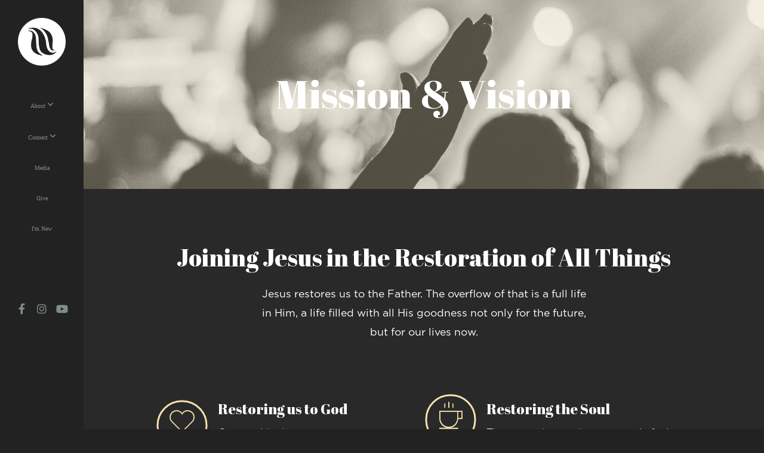

--- FILE ---
content_type: text/html; charset=UTF-8
request_url: https://mechanicfallsvineyard.com/mission-and-vision
body_size: 10779
content:
<!DOCTYPE html>
<html class="wf-loading">
	<head>
		<meta http-equiv="Content-Type" content="text/html; charset=utf-8" />
		<style type='text/css'>@font-face {
	font-family: 'Gotham-Book';
	font-weight: 325;
	src: url('https://storage2.snappages.site/T2VDDH/assets/files/Gotham-Book.otf');
}

</style><meta name="viewport" content="width=device-width, initial-scale=1.0" />
<meta name="provider" content="snappages" />
<meta http-equiv="X-UA-Compatible" content="IE=Edge"/>
    <meta name="keywords" content="" />
    <meta name="description" content="" />
<link rel="shortcut icon" href="https://storage2.snappages.site/T2VDDH/assets/favicon.png">
<title>Vineyard Church of Mechanic Falls - Mission and Vision</title>
    <script defer src="https://ajax.googleapis.com/ajax/libs/jquery/2.1.3/jquery.min.js"></script>
<script>
	var wid=30207, pid=407769, ptype='basic', tid=37990, custom_fonts = "Abril Fatface:regular|Old Standard TT:regular,italic,700|Open Sans:300,300italic,regular,italic,600,600italic,700,700italic,800,800italic&display=swap";var page_type="page", render_url="https://site.snappages.site";</script>
<link href="https://assets2.snappages.site/global/styles/website.min.css?v=1769112211" type="text/css" rel="stylesheet" /><script defer src="https://assets2.snappages.site/global/assets/js/website.min.js?v=1769112211" type="text/javascript"></script><link class="core-style" href="https://storage2.snappages.site/T2VDDH/assets/themes/37990/style1756838467.css" type="text/css" rel="stylesheet" />
<link href="https://site.snappages.site/assets/icons/fontawesome/webfonts/fa-brands-400.woff2" rel="preload" as="font" type="font/woff2" crossorigin="anonymous"/>
<link href="https://site.snappages.site/assets/icons/fontawesome/webfonts/fa-regular-400.woff2" rel="preload" as="font" type="font/woff2" crossorigin="anonymous"/>
<link href="https://site.snappages.site/assets/icons/fontawesome/webfonts/fa-solid-900.woff2" rel="preload" as="font" type="font/woff2" crossorigin="anonymous"/>
<link href="https://site.snappages.site/assets/icons/fontawesome/css/all.min.css" rel="stylesheet"/>
<link href="https://site.snappages.site/assets/icons/fontawesome/css/all.min.css" rel="stylesheet"/>
<noscript><link href="https://site.snappages.site/assets/icons/fontawesome/css/all.min.css" rel="stylesheet" as="style"/></noscript>
<link href="https://site.snappages.site/assets/icons/fontawesome/css/v4-shims.min.css" rel="preload" as="style" onload="this.rel='stylesheet'"/>
<noscript><link href="https://site.snappages.site/assets/icons/fontawesome/css/v4-shims.min.css" rel="stylesheet" as="style"/></noscript>
<link href="https://assets2.snappages.site/global/assets/icons/pixeden/css/pe-icon-7-stroke.min.css" rel="preload" as="style" onload="this.rel='stylesheet'"/>
<noscript><link href="https://assets2.snappages.site/global/assets/icons/pixeden/css/pe-icon-7-stroke.min.css" rel="stylesheet" as="style"/></noscript>
<link href="https://assets2.snappages.site/global/assets/icons/typicons/typicons.min.css" rel="preload" as="style" onload="this.rel='stylesheet'"/>
<noscript><link href="https://assets2.snappages.site/global/assets/icons/typicons/typicons.min.css" rel="preload" as="stylesheet"/></noscript>
<link href="https://use.typekit.net/hqk1yln.css" rel="stylesheet" />

<svg xmlns="https://www.w3.org/2000/svg" style="display:none;">
    <symbol id="sp-icon-amazon" viewBox="0 0 50 50">
        <g fill-rule="nonzero">
          <path id="Shape" d="M0.0909090909,38.8 C0.242409091,38.53335 0.484818182,38.51665 0.818181818,38.75 C8.39390909,43.58335 16.6363636,46 25.5454545,46 C31.4848182,46 37.3484545,44.78335 43.1363636,42.35 C43.2878636,42.28335 43.5075455,42.18335 43.7954545,42.05 C44.0833182,41.91665 44.2878636,41.81665 44.4090909,41.75 C44.8636364,41.55 45.2196818,41.65 45.4772727,42.05 C45.7348182,42.45 45.6515,42.81665 45.2272727,43.15 C44.6818182,43.58335 43.9848182,44.08335 43.1363636,44.65 C40.5302727,46.35 37.6211818,47.66665 34.4090909,48.6 C31.1969545,49.53335 28.0605909,50 25,50 C20.2727273,50 15.803,49.09165 11.5909091,47.275 C7.37877273,45.45835 3.60604545,42.9 0.272727273,39.6 C0.0909090909,39.43335 0,39.26665 0,39.1 C0,39 0.0302727273,38.9 0.0909090909,38.8 Z M13.7727273,24.55 C13.7727273,22.25 14.2878636,20.28335 15.3181818,18.65 C16.3484545,17.01665 17.7575455,15.78335 19.5454545,14.95 C21.1818182,14.18335 23.1969545,13.63335 25.5909091,13.3 C26.4090909,13.2 27.7424091,13.06665 29.5909091,12.9 L29.5909091,12.05 C29.5909091,9.91665 29.3787727,8.48335 28.9545455,7.75 C28.3181818,6.75 27.3181818,6.25 25.9545455,6.25 L25.5909091,6.25 C24.5909091,6.35 23.7272727,6.7 23,7.3 C22.2727273,7.9 21.803,8.73335 21.5909091,9.8 C21.4696818,10.46665 21.1666364,10.85 20.6818182,10.95 L15.4545455,10.25 C14.9393636,10.11665 14.6818182,9.81665 14.6818182,9.35 C14.6818182,9.25 14.6969545,9.13335 14.7272727,9 C15.2424091,6.03335 16.5075455,3.83335 18.5227273,2.4 C20.5378636,0.96665 22.8939091,0.16665 25.5909091,0 L26.7272727,0 C30.1818182,0 32.8787727,0.98335 34.8181818,2.95 C35.1223778,3.2848521 35.4034595,3.64418094 35.6590909,4.025 C35.9166364,4.40835 36.1211818,4.75 36.2727273,5.05 C36.4242273,5.35 36.5605909,5.78335 36.6818182,6.35 C36.803,6.91665 36.8939091,7.30835 36.9545455,7.525 C37.0151364,7.74165 37.0605909,8.20835 37.0909091,8.925 C37.1211818,9.64165 37.1363636,10.06665 37.1363636,10.2 L37.1363636,22.3 C37.1363636,23.16665 37.25,23.95835 37.4772727,24.675 C37.7045455,25.39165 37.9242273,25.90835 38.1363636,26.225 C38.3484545,26.54165 38.6969545,27.05 39.1818182,27.75 C39.3636364,28.05 39.4545455,28.31665 39.4545455,28.55 C39.4545455,28.81665 39.3333182,29.05 39.0909091,29.25 C36.5757273,31.65 35.2120909,32.95 35,33.15 C34.6363636,33.45 34.1969545,33.48335 33.6818182,33.25 C33.2575455,32.85 32.8863636,32.46665 32.5681818,32.1 C32.25,31.73335 32.0227273,31.46665 31.8863636,31.3 C31.75,31.13335 31.5302727,30.80835 31.2272727,30.325 C30.9242273,29.84165 30.7120909,29.51665 30.5909091,29.35 C28.8939091,31.38335 27.2272727,32.65 25.5909091,33.15 C24.5605909,33.48335 23.2878636,33.65 21.7727273,33.65 C19.4393636,33.65 17.5227273,32.85835 16.0227273,31.275 C14.5227273,29.69165 13.7727273,27.45 13.7727273,24.55 Z M21.5909091,23.55 C21.5909091,24.85 21.8863636,25.89165 22.4772727,26.675 C23.0681818,27.45835 23.8636364,27.85 24.8636364,27.85 C24.9545455,27.85 25.0833182,27.83335 25.25,27.8 C25.4166364,27.76665 25.5302727,27.75 25.5909091,27.75 C26.8636364,27.38335 27.8484545,26.48335 28.5454545,25.05 C28.8787727,24.41665 29.1287727,23.725 29.2954545,22.975 C29.4620909,22.225 29.553,21.61665 29.5681818,21.15 C29.5833182,20.68335 29.5909091,19.91665 29.5909091,18.85 L29.5909091,17.6 C27.8333182,17.6 26.5,17.73335 25.5909091,18 C22.9242273,18.83335 21.5909091,20.68335 21.5909091,23.55 Z M40.6818182,39.65 C40.7424091,39.51665 40.8333182,39.38335 40.9545455,39.25 C41.7120909,38.68335 42.4393636,38.3 43.1363636,38.1 C44.2878636,37.76665 45.4090909,37.58335 46.5,37.55 C46.803,37.51665 47.0909091,37.53335 47.3636364,37.6 C48.7272727,37.73335 49.5454545,37.98335 49.8181818,38.35 C49.9393636,38.55 50,38.85 50,39.25 L50,39.6 C50,40.76665 49.7120909,42.14165 49.1363636,43.725 C48.5605909,45.30835 47.7575455,46.58335 46.7272727,47.55 C46.5757273,47.68335 46.4393636,47.75 46.3181818,47.75 C46.2575455,47.75 46.1969545,47.73335 46.1363636,47.7 C45.9545455,47.6 45.9090909,47.41665 46,47.15 C47.1211818,44.25 47.6818182,42.23335 47.6818182,41.1 C47.6818182,40.73335 47.6211818,40.46665 47.5,40.3 C47.1969545,39.9 46.3484545,39.7 44.9545455,39.7 C44.4393636,39.7 43.8333182,39.73335 43.1363636,39.8 C42.3787727,39.9 41.6818182,40 41.0454545,40.1 C40.8636364,40.1 40.7424091,40.06665 40.6818182,40 C40.6211818,39.93335 40.6060455,39.86665 40.6363636,39.8 C40.6363636,39.76665 40.6515,39.71665 40.6818182,39.65 Z"/>
        </g>
    </symbol>
    <symbol id="sp-icon-roku" viewBox="0 0 50 50">
        <g>
          <path id="Combined-Shape" d="M8,0 L42,0 C46.418278,-8.11624501e-16 50,3.581722 50,8 L50,42 C50,46.418278 46.418278,50 42,50 L8,50 C3.581722,50 5.41083001e-16,46.418278 0,42 L0,8 C-5.41083001e-16,3.581722 3.581722,8.11624501e-16 8,0 Z M9.94591393,22.6758056 C9.94591393,23.9554559 8.93797503,25.0040346 7.705466,25.0040346 L6.5944023,25.0040346 L6.5944023,20.3268077 L7.705466,20.3268077 C8.93797503,20.3268077 9.94591393,21.3746529 9.94591393,22.6758056 Z M15,32 L11.1980679,26.5137477 C12.6117075,25.6540149 13.5405811,24.2489259 13.5405811,22.6758056 C13.5405811,20.0964239 11.1176341,18 8.14917631,18 L3,18 L3,31.9899135 L6.5944023,31.9899135 L6.5944023,27.3332264 L7.6834372,27.3332264 L10.9214498,32 L15,32 Z M19.4209982,23.6089545 C20.3760082,23.6089545 21.1686305,24.9005713 21.1686305,26.4995139 C21.1686305,28.098368 20.3760082,29.3917084 19.4209982,29.3917084 C18.4876486,29.3917084 17.6937241,28.0984122 17.6937241,26.4995139 C17.6937241,24.9006155 18.4876486,23.6089545 19.4209982,23.6089545 Z M24.8610089,26.4995139 C24.8610089,23.4472925 22.4211995,21 19.4209982,21 C16.4217953,21 14,23.4472925 14,26.4995139 C14,29.5540333 16.4217953,32 19.4209982,32 C22.4211995,32 24.8610089,29.5540333 24.8610089,26.4995139 Z M33.154894,21.2236663 L29.0835675,25.3681007 L29.0835675,21.2099662 L25.549974,21.2099662 L25.549974,31.7778363 L29.0835675,31.7778363 L29.0835675,27.4910969 L33.3340371,31.7778363 L37.7816639,31.7778363 L32.3803293,26.2779246 L36.8541742,21.7246949 L36.8541742,27.9961029 C36.8541742,30.0783079 38.0840844,31.9999116 41.1813884,31.9999116 C42.6517766,31.9999116 44.001101,31.1508546 44.6569026,30.3826285 L46.24575,31.7777921 L47,31.7777921 L47,21.2236663 L43.4663631,21.2236663 L43.4663631,28.056914 C43.0684459,28.7640196 42.5140009,29.2086122 41.657092,29.2086122 C40.7876817,29.2086122 40.3887661,28.6838515 40.3887661,27.0054037 L40.3887661,21.2236663 L33.154894,21.2236663 Z"/>
        </g>
    </symbol>
    <symbol id="sp-icon-google-play" viewBox="0 0 50 50">
	    <g fill-rule="nonzero">
	      <path id="top" d="M7.60285132,19.9078411 C12.5081466,14.9434827 20.3874745,6.92617108 24.6425662,2.55295316 L27.0855397,0.0509164969 L30.6904277,3.63645621 C32.6802444,5.62627291 34.2953157,7.30040733 34.2953157,7.35947047 C34.2953157,7.55651731 3.60386965,24.6751527 3.2296334,24.6751527 C3.01272912,24.6751527 4.70723014,22.8431772 7.60285132,19.9078411 Z" transform="matrix(1 0 0 -1 0 24.726)"/>
	            <path id="Shape" d="M0.767311609,49.8798639 C0.5901222,49.6828171 0.353869654,49.2693751 0.235234216,48.9735503 C0.0773930754,48.5794566 0.0183299389,41.3498232 0.0183299389,25.6690696 C0.0183299389,0.749517674 -0.0407331976,2.04992501 1.20010183,1.16295963 L1.83044807,0.709802806 L13.9256619,12.8050167 L26.0213849,24.9012488 L22.9088595,28.05298 C21.1950102,29.7866867 15.5804481,35.4796602 10.4394094,40.7194769 C1.61405295,49.6833262 1.06262729,50.2148945 0.767311609,49.8798639 Z" transform="matrix(1 0 0 -1 0 50.66)"/>
	            <path id="Shape" d="M32.1283096,28.868403 L28.287169,25.0272624 L31.5376782,21.7375476 C33.3304481,19.9249203 34.8864562,18.408627 34.9852342,18.3689121 C35.2214868,18.309849 45.0320774,23.6876494 45.5442974,24.1601545 C45.7413442,24.3373439 45.9974542,24.7711525 46.1155804,25.1453887 C46.450611,26.1499712 45.938391,27.0364274 44.5595723,27.8638205 C43.5748473,28.454961 37.3691446,31.9417227 36.3447047,32.4732909 C35.9893075,32.6703378 35.5560081,32.2961015 32.1283096,28.868403 Z" transform="matrix(1 0 0 -1 0 50.884)"/>
	            <path id="bottom" d="M16.1323829,37.9725051 C10.0850305,31.9643585 5.19959267,27.0392057 5.27851324,27.0392057 C5.33757637,27.0392057 5.84979633,27.2953157 6.401222,27.6104888 C7.48472505,28.2016293 28.8783096,39.9419552 31.3406314,41.2815682 C33.9210794,42.660387 34.0198574,42.1680244 30.4541752,45.7535642 C28.7204684,47.4872709 27.2627291,48.9052953 27.203666,48.9052953 C27.1446029,48.885947 22.160387,43.9806517 16.1323829,37.9725051 Z" transform="matrix(1 0 0 -1 0 75.945)"/>
	    </g>
    </symbol>
    <symbol id="sp-icon-apple" viewBox="0 0 50 50">
	    <g fill-rule="nonzero">
	      <path id="Shape" d="M33.9574406,26.5634279 C34.0276124,34.1300976 40.5866722,36.6480651 40.6593407,36.6801167 C40.6038808,36.8576056 39.6113106,40.2683744 37.2037125,43.7914576 C35.1223643,46.8374278 32.9623738,49.8720595 29.5596196,49.9349127 C26.2160702,49.9966052 25.1409344,47.9496797 21.3183084,47.9496797 C17.4968415,47.9496797 16.3023155,49.8721487 13.1372718,49.9966945 C9.85274871,50.1212403 7.35152871,46.7030612 5.25306112,43.668251 C0.964911488,37.4606036 -2.31212183,26.1269374 2.08810657,18.476523 C4.27404374,14.6772963 8.18048359,12.2714647 12.420574,12.2097721 C15.6458924,12.1481688 18.6901193,14.3824933 20.6618852,14.3824933 C22.6324029,14.3824933 26.3318047,11.6955185 30.2209468,12.0901367 C31.8490759,12.1579896 36.4193394,12.748667 39.353895,17.0498265 C39.1174329,17.1966031 33.9007325,20.2374843 33.9574406,26.5634279 M27.6736291,7.98325071 C29.4174035,5.86972218 30.5910653,2.92749548 30.2708784,0 C27.7573538,0.101154388 24.7179418,1.67712725 22.9150518,3.78949514 C21.2993165,5.66009243 19.8842887,8.65410161 20.2660876,11.5236543 C23.0677001,11.7406943 25.9297656,10.0981184 27.6736291,7.98325071"/>
	    </g>
    </symbol>
    <symbol id="sp-icon-windows" viewBox="0 0 50 50">
	    <g fill-rule="nonzero">
	      <path id="Shape" d="M0,7.0733463 L20.3540856,4.30155642 L20.3628405,23.9346304 L0.0184824903,24.0503891 L0,7.07354086 L0,7.0733463 Z M20.344358,26.1964981 L20.3599222,45.8466926 L0.0157587549,43.0496109 L0.0145914397,26.064786 L20.3441634,26.1964981 L20.344358,26.1964981 Z M22.8116732,3.93871595 L49.7992218,0 L49.7992218,23.6848249 L22.8116732,23.8988327 L22.8116732,3.93891051 L22.8116732,3.93871595 Z M49.8054475,26.381323 L49.7990272,49.9593385 L22.8114786,46.1503891 L22.7737354,26.3371595 L49.8054475,26.381323 Z"/>
	    </g>
    </symbol>
</svg>

	</head>
	<body>
		<div id="sp-wrapper">
			<header id="sp-header">
				<div id="sp-bar"><div id="sp-bar-text"><span></span></div><div id="sp-bar-social" class="sp-social-holder" data-style="icons" data-shape="circle"><a class="facebook" href="https://www.facebook.com/mechanicfallsvineyard/" target="_blank" data-type="facebook"><i class="fa fa-fw fa-facebook"></i></a><a class="instagram" href="https://www.instagram.com/mechanicfallsvineyard/" target="_blank" data-type="instagram"><i class="fa fa-fw fa-instagram"></i></a><a class="youtube" href="https://www.youtube.com/@MechanicFallsVineyardchurch" target="_blank" data-type="youtube"><i class="fa fa-fw fa-youtube"></i></a></div></div>
				<div id="sp-logo"><a href="/home" target="_self"><img src="https://storage2.snappages.site/T2VDDH/assets/images/4750969_1900x1900_500.png" width="80px"/></a></div>
				<div id="sp-nav"><nav id="sp-nav-links"><ul><li style="z-index:1250;" id="nav_home" data-type="basic"><a href="/" target="_self"><span></span>Home</a></li><li style="z-index:1249;" id="nav_about" data-type="folder"><a href="/about" target="_self"><span></span>About&nbsp;<i class="fa fa-angle-down" style="font-size:12px;vertical-align:10%;"></i></a><ul class="sp-second-nav"><li id="nav_mission-and-vision"><a href="/mission-and-vision" target="_self"><span></span>Mission and Vision</a></li><li id="nav_what-we-believe"><a href="/what-we-believe" target="_self"><span></span>What We Believe</a></li><li id="nav_leadership"><a href="/leadership" target="_self"><span></span>Leadership</a></li><li id="nav_contact"><a href="/contact" target="_self"><span></span>Contact</a></li></ul></li><li style="z-index:1248;" id="nav_connect" data-type="folder"><a href="/connect" target="_self"><span></span>Connect&nbsp;<i class="fa fa-angle-down" style="font-size:12px;vertical-align:10%;"></i></a><ul class="sp-second-nav"><li id="nav_smallgroups"><a href="/smallgroups" target="_self"><span></span>Small Groups Winter 2026</a></li><li id="nav_kid-s-church"><a href="/kid-s-church" target="_self"><span></span>Kid's Church</a></li><li id="nav_youth-group"><a href="/youth-group" target="_self"><span></span>Youth Group</a></li><li id="nav_food-ministry"><a href="/food-ministry" target="_self"><span></span>Food Ministry </a></li><li id="nav_volunteer"><a href="/volunteer" target="_self"><span></span>Volunteer</a></li><li id="nav_events"><a href="https://mechanicfallsvineyard.churchcenter.com/registrations/events" target="_blank"><span></span>Events</a></li></ul></li><li style="z-index:1247;" id="nav_media" data-type="media"><a href="/media" target="_self"><span></span>Media</a></li><li style="z-index:1246;" id="nav_give" data-type="basic"><a href="/give" target="_self"><span></span>Give</a></li><li style="z-index:1245;" id="nav_i-m-new" data-type="basic"><a href="/i-m-new" target="_self"><span></span>I'm New</a></li></ul></nav></div><div id="sp-nav-button"></div>
			</header>
			<main id="sp-content">
				<section class="sp-section sp-scheme-1" data-index="" data-scheme="1"><div class="sp-section-slide" data-background="%7B%22type%22%3A%22image%22%2C%22src%22%3A%22https%3A%5C%2F%5C%2Fassets2.snappages.site%5C%2Fglobal%5C%2Fassets%5C%2Ftheme%5C%2Fchurch%5C%2Fmission_and_vision_hero_01.jpg%22%2C%22size%22%3A%22cover%22%2C%22position%22%3A%2250%25+50%25%22%2C%22repeat%22%3A%22no-repeat%22%2C%22attachment%22%3A%22parallax%22%2C%22tint%22%3A%22%40color2.23%22%7D" data-tint="@color2.23"  data-label="Main" ><div class="sp-section-content"  style="padding-top:120px;padding-bottom:120px;padding-left:30px;padding-right:30px;"><div class="sp-grid sp-col sp-col-24"><div class="sp-block sp-heading-block " data-type="heading" data-id="8d959cf7-0840-439f-8a5e-a173f8d9a56a" style="text-align:center;"><div class="sp-block-content"  style=""><span class='h1'  data-size="6.5em"><h1  style='font-size:6.5em;'>Mission &amp; Vision</h1></span></div></div></div></div></div></section><section class="sp-section sp-scheme-0" data-index="" data-scheme="0"><div class="sp-section-slide"  data-label="Main" ><div class="sp-section-content" ><div class="sp-grid sp-col sp-col-24"><div class="sp-block sp-heading-block " data-type="heading" data-id="fbdbb8df-c8f2-4867-99e0-70409c900f7e" style="text-align:center;"><div class="sp-block-content"  style=""><span class='h2' ><h2 >Joining Jesus in the Restoration of All Things</h2></span></div></div><div class="sp-block sp-text-block " data-type="text" data-id="20355a1b-64b8-4f77-a25f-fdb0abb5481e" style="text-align:center;"><div class="sp-block-content"  style="max-width:550px;">Jesus restores us to the Father. The overflow of that is a full life in Him, a life filled with all His goodness not only for the future, but for our lives now.</div></div><div class="sp-block sp-spacer-block " data-type="spacer" data-id="070a00ec-90a0-4c16-8887-902e009f1638" style="padding-top:25px;padding-bottom:25px;"><div class="sp-block-content"  style=""><div class="spacer-holder" data-height="30" style="height:30px;"></div></div></div><div class="sp-row"><div class="sp-col sp-col-2"><div class="sp-block sp-spacer-block  sp-hide-tablet sp-hide-mobile" data-type="spacer" data-id="d1aaec37-3ca9-4e14-950b-609e7a929a90" style=""><div class="sp-block-content"  style=""><div class="spacer-holder" data-height="30" style="height:30px;"></div></div></div></div><div class="sp-col sp-col-2"><div class="sp-block sp-icon-block " data-type="icon" data-id="746b0055-5d2f-447d-b0ba-947f71e1a26f" style="text-align:center;padding-top:10px;padding-bottom:10px;padding-left:0px;padding-right:0px;"><div class="sp-block-content"  style=""><div class="sp-icon-holder" style="font-size:50px;"  data-group="pixeden" data-icon="like" data-style="circleborder" data-size="50px"><i class="pe pe-7s-like pe-fw"></i></div></div></div></div><div class="sp-col sp-col-8"><div class="sp-block sp-heading-block " data-type="heading" data-id="015f07bf-5cd9-49de-b2c1-8d71a0db7e0a" style=""><div class="sp-block-content"  style=""><span class='h2'  data-size="2.4em"><h2  style='font-size:2.4em;'>Restoring us to God</h2></span></div></div><div class="sp-block sp-text-block " data-type="text" data-id="f4f1b054-5644-489a-b0ab-25a925e89947" style="padding-top:0px;padding-bottom:0px;"><div class="sp-block-content"  style="">Our goal is that everyone comes to know Jesus in a personal &amp; transformational way, committing themselves to a life of service to Him.&nbsp;</div></div></div><div class="sp-col sp-col-10"><div class="sp-row"><div class="sp-col sp-col-2"><div class="sp-block sp-icon-block " data-type="icon" data-id="70293681-0ce5-4d22-8141-b75f399fda79" style="text-align:center;padding-top:0px;padding-bottom:0px;padding-left:0px;padding-right:0px;"><div class="sp-block-content"  style=""><div class="sp-icon-holder" style="font-size:50px;"  data-group="pixeden" data-icon="coffee" data-style="circleborder" data-size="50px"><i class="pe pe-7s-coffee pe-fw"></i></div></div></div></div><div class="sp-col sp-col-8"><div class="sp-block sp-heading-block " data-type="heading" data-id="059b4caa-d887-42ef-a8c6-bb117c3cf9c7" style=""><div class="sp-block-content"  style=""><span class='h2'  data-size="2.4em"><h2  style='font-size:2.4em;'>Restoring the Soul</h2></span></div></div><div class="sp-block sp-text-block " data-type="text" data-id="977bc22f-3cdd-4d47-84ed-3521a1780d75" style="padding-top:0px;padding-bottom:0px;"><div class="sp-block-content"  style="">There are times when our souls feel crushed &amp; broken from our past, things that have been spoken over us, or something else. God wants to restore us &amp; heal our weary souls.</div></div></div></div></div><div class="sp-col sp-col-2"><div class="sp-block sp-spacer-block  sp-hide-tablet sp-hide-mobile" data-type="spacer" data-id="d5eb4f13-c55b-451d-b030-e882c486ad8e" style=""><div class="sp-block-content"  style=""><div class="spacer-holder" data-height="30" style="height:30px;"></div></div></div></div></div><div class="sp-block sp-spacer-block  sp-hide-mobile" data-type="spacer" data-id="9b7dbba6-314d-45fb-86ed-f2598af58961" style=""><div class="sp-block-content"  style=""><div class="spacer-holder" data-height="30" style="height:30px;"></div></div></div><div class="sp-row"><div class="sp-col sp-col-2"><div class="sp-block sp-spacer-block  sp-hide-tablet sp-hide-mobile" data-type="spacer" data-id="317f86fd-2c80-413e-be50-0bf9cbc10bcb" style=""><div class="sp-block-content"  style=""><div class="spacer-holder" data-height="30" style="height:30px;"></div></div></div></div><div class="sp-col sp-col-2"><div class="sp-block sp-icon-block " data-type="icon" data-id="2b54b179-2292-47a8-9871-7eaa86dde3af" style="text-align:center;padding-top:10px;padding-bottom:10px;padding-left:0px;padding-right:0px;"><div class="sp-block-content"  style=""><div class="sp-icon-holder" style="font-size:50px;"  data-group="pixeden" data-icon="leaf" data-style="circleborder" data-size="50px"><i class="pe pe-7s-leaf pe-fw"></i></div></div></div></div><div class="sp-col sp-col-8"><div class="sp-block sp-heading-block " data-type="heading" data-id="2a3f1450-1f94-44c8-b1be-37787b5aab8d" style=""><div class="sp-block-content"  style=""><span class='h2'  data-size="2.4em"><h2  style='font-size:2.4em;'>Restoring Identity &amp; Purpose</h2></span></div></div><div class="sp-block sp-text-block " data-type="text" data-id="3c37147b-8d0d-492b-adf7-5232a3126092" style="padding-top:0px;padding-bottom:0px;"><div class="sp-block-content"  style="">We believe that God has a plan and a purpose for each of us in His Kingdom; loving our neighbors &amp; ourselves in a healthy, God-centered way.&nbsp;</div></div></div><div class="sp-col sp-col-2"><div class="sp-block sp-icon-block " data-type="icon" data-id="c70792e2-a55a-470a-9b42-68982df5f4fc" style="text-align:center;padding-top:10px;padding-bottom:10px;padding-left:0px;padding-right:0px;"><div class="sp-block-content"  style=""><div class="sp-icon-holder" style="font-size:50px;"  data-group="pixeden" data-icon="map" data-style="circleborder" data-size="50px"><i class="pe pe-7s-map pe-fw"></i></div></div></div></div><div class="sp-col sp-col-8"><div class="sp-block sp-heading-block " data-type="heading" data-id="2067b883-bec8-47a8-94d9-5bffef73041e" style=""><div class="sp-block-content"  style=""><span class='h2'  data-size="2.4em"><h2  style='font-size:2.4em;'>Restoring Things Lost or Stolen</h2></span></div></div><div class="sp-block sp-text-block " data-type="text" data-id="20cad831-c65e-4d72-87a9-1015e5c4f964" style="padding-top:0px;padding-bottom:0px;"><div class="sp-block-content"  style="">There are things in our past that have been taken from us; years wasted following our own desires, or childhoods taken by circumstances beyond our control. God wants to heal &amp; restore.</div></div></div><div class="sp-col sp-col-2"><div class="sp-block sp-spacer-block  sp-hide-tablet sp-hide-mobile" data-type="spacer" data-id="1b175108-648d-4bc5-b096-bf7208d103cc" style=""><div class="sp-block-content"  style=""><div class="spacer-holder" data-height="30" style="height:30px;"></div></div></div></div></div><div class="sp-block sp-spacer-block " data-type="spacer" data-id="1cccba84-f266-42aa-adde-a0c9ff23fb71" style="text-align:start;"><div class="sp-block-content"  style=""><div class="spacer-holder" data-height="30" style="height:30px;"></div></div></div><div class="sp-row"><div class="sp-col sp-col-2"><div class="sp-block sp-spacer-block  sp-hide-tablet sp-hide-mobile" data-type="spacer" data-id="383a3076-b457-4065-bdb1-13cf587214af" style=""><div class="sp-block-content"  style="max-width:120px;"><div class="spacer-holder" data-height="30" style="height:30px;"></div></div></div></div><div class="sp-col sp-col-2"><div class="sp-block sp-icon-block " data-type="icon" data-id="510fd127-3455-489a-8cb6-fd8c604ef802" style="text-align:center;padding-top:10px;padding-bottom:10px;padding-left:0px;padding-right:0px;"><div class="sp-block-content"  style="max-width:110px;"><div class="sp-icon-holder" style="font-size:50px;"  data-group="pixeden" data-icon="users" data-style="circleborder" data-size="50px"><i class="pe pe-7s-users pe-fw"></i></div></div></div></div><div class="sp-col sp-col-8"><div class="sp-block sp-heading-block " data-type="heading" data-id="42f53da8-66d5-40c9-812d-e0a3d71b851c" style=""><div class="sp-block-content"  style=""><span class='h2'  data-size="2.4em"><h2  style='font-size:2.4em;'>Restoring Our Community</h2></span></div></div><div class="sp-block sp-text-block " data-type="text" data-id="95956794-173a-417a-922d-cfb96e8d90ea" style="padding-top:0px;padding-bottom:0px;"><div class="sp-block-content"  style="">We believe that the church should be a resource for the community. Giving away food, helping in schools, &amp; being a place for people to find guidance.</div></div></div><div class="sp-col sp-col-2"><div class="sp-block sp-icon-block " data-type="icon" data-id="76fcc988-ea5a-4af0-834d-0475d9618595" style="text-align:center;padding-top:10px;padding-bottom:10px;padding-left:0px;padding-right:0px;"><div class="sp-block-content"  style=""><div class="sp-icon-holder" style="font-size:50px;"  data-group="pixeden" data-icon="plane" data-style="circleborder" data-size="50px"><i class="pe pe-7s-plane pe-fw"></i></div></div></div></div><div class="sp-col sp-col-10"><div class="sp-row"><div class="sp-col sp-col-5"><div class="sp-block sp-heading-block " data-type="heading" data-id="289949ad-4592-43df-a1e5-bfc4f890245b" style=""><div class="sp-block-content"  style=""><span class='h2'  data-size="2.4em"><h2  style='font-size:2.4em;'>Restoring Our World</h2></span></div></div></div><div class="sp-col sp-col-5"><div class="sp-block sp-spacer-block  sp-hide-tablet sp-hide-mobile" data-type="spacer" data-id="f9b7e846-d6b9-4ae8-a8da-4e35ccb33582" style=""><div class="sp-block-content"  style=""><div class="spacer-holder" data-height="40" style="height:40px;"></div></div></div></div></div><div class="sp-block sp-text-block " data-type="text" data-id="9043e1aa-c12e-4c89-8f2d-37c4abf19d76" style="padding-top:0px;padding-bottom:0px;"><div class="sp-block-content"  style="max-width:440px;">We have a long history of being a global church. From planting a church in Costa Rica, and mission trips all over the world, to sponsoring kids in Africa. From big to small we try to spread the powerful truth of the Gospel.</div></div></div></div><div class="sp-block sp-spacer-block " data-type="spacer" data-id="e8c3c975-3eb7-42ba-bc6c-31a418e494ff" style="text-align:start;"><div class="sp-block-content"  style=""><div class="spacer-holder" data-height="29" style="height:29px;"></div></div></div><div class="sp-block sp-heading-block " data-type="heading" data-id="e341a1f7-7d87-4d33-bbb0-364939987e88" style="text-align:center;"><div class="sp-block-content"  style=""><span class='h2' ><h2 >Restoration with our Creator comes with more<br>than we can comprehend, dream or imagine. &nbsp;</h2></span></div></div></div></div></div></section><section class="sp-section sp-scheme-3 show-arrows" data-autoplay="4" data-index="" data-scheme="3"><div class="sp-section-slide" data-background-color="@color2" data-label="Quote 1" ><div class="sp-section-content"  style="padding-top:50px;padding-bottom:50px;"><div class="sp-grid sp-col sp-col-24"><div class="sp-block sp-heading-block " data-type="heading" data-id="d1445830-c277-4f42-a082-d55f9723118f" style="text-align:center;"><div class="sp-block-content"  style=""><span class='h2' ><h2 >"Worship night was on fire, spirit filled, wish it could take place every other week!"</h2></span></div></div><div class="sp-block sp-text-block " data-type="text" data-id="715ee0ea-1108-4afb-90b9-d35cad02a7a9" style="text-align:center;"><div class="sp-block-content"  style="">- Cheryl N.</div></div></div></div></div><div class="sp-section-slide" data-background-color="@color2" data-label="Quote 2" ><div class="sp-section-content"  style="padding-top:50px;padding-bottom:50px;"><div class="sp-grid sp-col sp-col-24"><div class="sp-block sp-heading-block " data-type="heading" data-id="b7624c03-e51b-40fc-96aa-21bedca4d4c9" style="text-align:center;"><div class="sp-block-content"  style=""><span class='h2' ><h2 >"If you&rsquo;re looking for a church to call home, I highly recommend that you go."</h2></span></div></div><div class="sp-block sp-text-block " data-type="text" data-id="0e02cd94-f4a3-4b75-8359-7bf4a469a6e7" style="text-align:center;"><div class="sp-block-content"  style="">- Lori F.</div></div></div></div></div><div class="sp-section-slide" data-background-color="@color2" data-label="Quote 3" ><div class="sp-section-content"  style="padding-top:50px;padding-bottom:50px;"><div class="sp-grid sp-col sp-col-24"><div class="sp-block sp-heading-block " data-type="heading" data-id="e1b7b0de-b8ab-4604-bc9a-15ebaba53a98" style="text-align:center;"><div class="sp-block-content"  style=""><span class='h2' ><h2 >"Amazing and uplifting! I will be back!</h2></span></div></div><div class="sp-block sp-text-block " data-type="text" data-id="a64b1663-6d3a-4675-aa54-242d43da4c1d" style="text-align:center;"><div class="sp-block-content"  style="">-Anna M.</div></div></div></div></div></section><section class="sp-section sp-scheme-1" data-index="" data-scheme="1"><div class="sp-section-slide" data-background="%7B%22type%22%3A%22image%22%2C%22src%22%3A%22https%3A%5C%2F%5C%2Fstorage2.snappages.site%5C%2FT2VDDH%5C%2Fassets%5C%2Fimages%5C%2F4754983_4000x6000_2500.jpg%22%2C%22size%22%3A%22cover%22%2C%22position%22%3A%220%25+50%25%22%2C%22repeat%22%3A%22no-repeat%22%2C%22attachment%22%3A%22parallax%22%2C%22tint%22%3A%22rgba%280%2C0%2C0%2C.3%29%22%7D" data-tint="rgba(0,0,0,.3)"  data-label="Main" ><div class="sp-section-content"  style="padding-top:150px;padding-bottom:150px;"><div class="sp-grid sp-col sp-col-24"><div class="sp-block sp-heading-block " data-type="heading" data-id="ada9112d-c113-46b5-ac6a-b47158cd41ca" style="text-align:left;"><div class="sp-block-content"  style="max-width:500px;"><span class='h1'  data-size="9em"><h1  style='font-size:9em;'>Our Roots</h1></span></div></div><div class="sp-block sp-divider-block " data-type="divider" data-id="716cc1f4-1197-4bdd-9759-514c0435db6d" style=""><div class="sp-block-content"  style=""><div class="sp-divider-holder"></div></div></div><div class="sp-block sp-text-block " data-type="text" data-id="735822b6-c792-4ebe-b72c-ed6373e7b936" style="text-align:left;"><div class="sp-block-content"  style="max-width:500px;">Mechanic Falls Vineyard was a small church plant from the Pathway Vineyard in Lewiston, Maine back in 1997. Pastor Dick Ray and a small committed group, answered the call of God to plant this church here in this small town.</div></div></div></div></div></section><section class="sp-section sp-scheme-1" data-index="" data-scheme="1"><div class="sp-section-slide"  data-label="Main" ><div class="sp-section-content" ><div class="sp-grid sp-col sp-col-24"><div class="sp-block sp-heading-block " data-type="heading" data-id="45ef8dee-0348-459a-b455-4881e0f602cf" style="text-align:center;"><div class="sp-block-content"  style="max-width:800px;"><span class='h2' ><h2 >Connect with us.</h2></span></div></div><div class="sp-block sp-heading-block " data-type="heading" data-id="8dfe6383-ce56-4be8-9e02-89a0c34f6a9c" style="text-align:center;padding-top:25px;padding-bottom:25px;"><div class="sp-block-content"  style="max-width:800px;"><span class='h3' ><h3 >We'd love to hear from you. Fill out the form below to get started.</h3></span></div></div><div class="sp-block sp-form-block " data-type="form" data-id="202be351-4f3b-40d6-99a9-618446074de0" style="text-align:center;"><div class="sp-block-content"  style="max-width:800px;"><div class="form-holder" data-email="info@mechanicfallsvineyard.com" data-subject="Mission and Vision Request" data-sent="Thank you for contacting us! We will respond shortly."><form class="sp-form"><div class="sp-fieldset  " data-type="name"><div class="sp-field-col">
							<label class="sp-field-label">First Name</label>
							<div class="sp-field-wrapper"><input type="text" class="sp-field" /></div>
						</div>
						<div class="sp-field-col">
							<label class="sp-field-label">Last Name</label> 
							<div class="sp-field-wrapper"><input type="text" class="sp-field" /></div>
						</div></div><div class="sp-fieldset  " data-type="email"><div class="sp-field-col">
							<label class="sp-field-label">Email</label>
							<div class="sp-field-wrapper">
								<input type="text" class="sp-field icon" />
								<i class="fa fa-envelope-o"></i>
							</div>
						</div></div><div class="sp-fieldset  " data-type="textarea"><div class="sp-field-col">
							<label class="sp-field-label">Message</label>
							<div class="sp-field-wrapper"><textarea class="sp-field"></textarea></div>
						</div></div><input type="hidden" name="csrf_token" value="bbe3940d0e637ef2953d5d5b993e02b7a04df9e7acf6280ed53acea20a96c7fb" /><input type="hidden" name="form_context" value="form_6976c689ac2a1" /><div class="button-holder" style="text-align:left;"><span class="text-reset"><a class="sp-button fill" href="" target="" data-label="Contact Us">Contact Us</a></div></form></div></div></div></div></div></div></section>
			</main>
			<footer id="sp-footer">
				<section class="sp-section sp-scheme-1" data-index="" data-scheme="1"><div class="sp-section-slide"  data-label="Main" ><div class="sp-section-content" ><div class="sp-grid sp-col sp-col-24"><div class="sp-block sp-heading-block " data-type="heading" data-id="2d675d93-9efc-4506-a0f6-9a7fb5bd28fd" style="text-align:center;padding-top:0px;padding-bottom:0px;"><div class="sp-block-content"  style=""><span class='h3'  data-size="2.6em"><h3  style='font-size:2.6em;'>Service TImes</h3></span></div></div><div class="sp-block sp-text-block " data-type="text" data-id="1a84df7c-ac20-4843-91d5-87a2b04555a6" style="text-align:center;padding-top:0px;padding-bottom:0px;"><div class="sp-block-content"  style="">8:30 am First Service<br>9:15 am Kids Church<br>-<br>10:30 am Second Service<br>11:15 am Kids Church</div></div><div class="sp-block sp-text-block " data-type="text" data-id="a259c2ec-e0c0-4c26-950c-21bdb4511ab6" style="text-align:center;padding-top:45px;padding-bottom:45px;"><div class="sp-block-content"  style=""><sup>©2021 Mechanic Falls Vineyard | Tel. 207-345-9501</sup><br><sup>90 Lewiston Rd. Mechanic Falls, ME 04256<br><br></sup></div></div><div class="sp-block sp-social-block " data-type="social" data-id="9574cfd1-9aa3-423f-a630-9106a835c613" style="text-align:center;padding-top:30px;padding-bottom:30px;padding-left:30px;padding-right:30px;"><div class="sp-block-content"  style=""><div class="sp-social-holder" style="font-size:27px;margin-top:-8px;"  data-style="icons" data-shape="circle"><a class="facebook" href="https://www.facebook.com/mechanicfallsvineyard" target="_blank" style="margin-right:8px;margin-top:8px;"><i class="fa fa-fw fa-facebook"></i></a><a class="instagram" href="https://www.instagram.com/mechanicfallsvineyard/" target="_blank" style="margin-right:8px;margin-top:8px;"><i class="fa fa-fw fa-instagram"></i></a><a class="envelope-o" href="https://Info@MechanicFallsVineyard.com" target="_blank" style="margin-right:8px;margin-top:8px;"><i class="fa fa-fw fa-envelope-o"></i></a><a class="youtube" href="https://www.youtube.com/channel/UC_33BKKUQd2xU3N_h6cxFXQ" target="_blank" style="margin-right:8px;margin-top:8px;"><i class="fa fa-fw fa-youtube"></i></a></div></div></div></div></div></div></section><div id="sp-footer-extra"><div id="sp-footer-brand"><a href="https://snappages.com?utm_source=user&utm_medium=footer" target="_blank" title="powered by SnapPages Website Builder">powered by &nbsp;<span>SnapPages</span></a></div></div>
			</footer>
		</div>
	
	</body>
</html>
